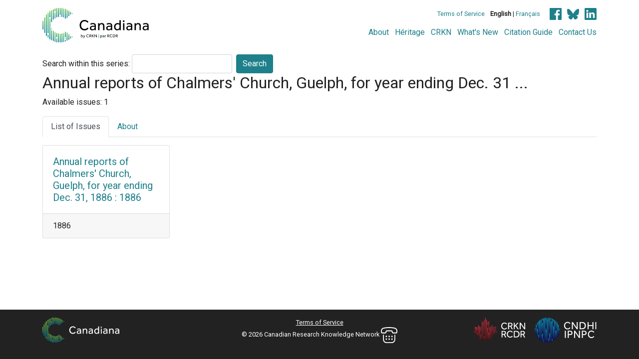

--- FILE ---
content_type: image/svg+xml
request_url: https://www.canadiana.ca/static/images/cndhi-logo-inverted.svg
body_size: 17231
content:
<svg xmlns="http://www.w3.org/2000/svg" xmlns:xlink="http://www.w3.org/1999/xlink" viewBox="0 0 721.674 290.1058">
  <defs>
    <linearGradient id="linear-gradient" x1="205.2006" y1="12.6457" x2="205.2006" y2="245.0407" gradientUnits="userSpaceOnUse">
      <stop offset="0" stop-color="#00c4ff"/>
      <stop offset="1" stop-color="navy"/>
    </linearGradient>
    <linearGradient id="linear-gradient-2" x1="176.397" y1="185.5598" x2="176.397" y2="287.0022" xlink:href="#linear-gradient"/>
    <linearGradient id="linear-gradient-3" x1="176.397" y1="3.1663" x2="176.397" y2="163.9793" xlink:href="#linear-gradient"/>
    <linearGradient id="linear-gradient-4" x1="133.1993" y1="137.0389" x2="133.1993" y2="289.5569" xlink:href="#linear-gradient"/>
    <linearGradient id="linear-gradient-5" x1="75.5987" y1="19.4624" x2="75.5987" y2="270.812" xlink:href="#linear-gradient"/>
    <linearGradient id="linear-gradient-6" x1="248.4005" y1="42.5753" x2="248.4005" y2="142.4399" xlink:href="#linear-gradient"/>
    <linearGradient id="linear-gradient-7" x1="17.9992" y1="82.9396" x2="17.9992" y2="206.4833" xlink:href="#linear-gradient"/>
    <linearGradient id="linear-gradient-8" x1="277.1997" y1="85.3883" x2="277.1997" y2="204.6743" xlink:href="#linear-gradient"/>
    <linearGradient id="linear-gradient-9" x1="32.3967" y1="58.7612" x2="32.3967" y2="122.6403" xlink:href="#linear-gradient"/>
    <linearGradient id="linear-gradient-10" x1="262.7979" y1="59.9326" x2="262.7979" y2="230.4477" xlink:href="#linear-gradient"/>
    <linearGradient id="linear-gradient-11" x1="32.3967" y1="129.8395" x2="32.3967" y2="231.2992" xlink:href="#linear-gradient"/>
    <linearGradient id="linear-gradient-12" x1="46.7995" y1="201.8409" x2="46.7995" y2="248.6414" xlink:href="#linear-gradient"/>
    <linearGradient id="linear-gradient-13" x1="61.2002" y1="29.3676" x2="61.2002" y2="261.0149" xlink:href="#linear-gradient"/>
    <linearGradient id="linear-gradient-14" x1="89.9994" y1="12.114" x2="89.9994" y2="54.2397" xlink:href="#linear-gradient"/>
    <linearGradient id="linear-gradient-15" x1="89.9994" y1="61.4411" x2="89.9994" y2="183.8394" xlink:href="#linear-gradient"/>
    <linearGradient id="linear-gradient-16" x1="104.4001" y1="6.8945" x2="104.4001" y2="245.0407" xlink:href="#linear-gradient"/>
    <linearGradient id="linear-gradient-17" x1="118.7976" y1="2.9523" x2="118.7976" y2="287.4279" xlink:href="#linear-gradient"/>
    <linearGradient id="linear-gradient-18" x1="89.9994" y1="191.0409" x2="89.9994" y2="278.3743" xlink:href="#linear-gradient"/>
    <linearGradient id="linear-gradient-19" x1="3.5996" y1="125.6488" x2="3.5996" y2="152.8725" xlink:href="#linear-gradient"/>
    <linearGradient id="linear-gradient-20" x1="104.4001" y1="266.6407" x2="104.4001" y2="283.4857" xlink:href="#linear-gradient"/>
    <linearGradient id="linear-gradient-21" x1="162.0007" y1="0.8234" x2="162.0007" y2="237.8393" xlink:href="#linear-gradient"/>
    <linearGradient id="linear-gradient-22" x1="147.6" y1="14.4007" x2="147.6" y2="290.1058" xlink:href="#linear-gradient"/>
    <linearGradient id="linear-gradient-23" x1="190.7999" y1="43.4398" x2="190.7999" y2="283.5938" xlink:href="#linear-gradient"/>
    <linearGradient id="linear-gradient-24" x1="190.7999" y1="7.0004" x2="190.7999" y2="36.2384" xlink:href="#linear-gradient"/>
    <linearGradient id="linear-gradient-25" x1="205.2006" y1="252.2399" x2="205.2006" y2="277.6308" xlink:href="#linear-gradient"/>
    <linearGradient id="linear-gradient-26" x1="248.4005" y1="149.6392" x2="248.4005" y2="247.3836" xlink:href="#linear-gradient"/>
    <linearGradient id="linear-gradient-27" x1="219.598" y1="19.9941" x2="219.598" y2="79.4383" xlink:href="#linear-gradient"/>
    <linearGradient id="linear-gradient-28" x1="219.598" y1="101.0404" x2="219.598" y2="269.9626" xlink:href="#linear-gradient"/>
    <linearGradient id="linear-gradient-29" x1="233.9998" y1="30.0074" x2="233.9998" y2="260.3772" xlink:href="#linear-gradient"/>
    <linearGradient id="linear-gradient-30" x1="162.0007" y1="245.0407" x2="162.0007" y2="289.6217" xlink:href="#linear-gradient"/>
    <linearGradient id="linear-gradient-31" x1="147.6" y1="0" x2="147.6" y2="7.2014" xlink:href="#linear-gradient"/>
    <linearGradient id="linear-gradient-32" x1="219.598" y1="86.6397" x2="219.598" y2="93.8389" xlink:href="#linear-gradient"/>
    <linearGradient id="linear-gradient-33" x1="3.5996" y1="160.0717" x2="3.5996" y2="167.2709" xlink:href="#linear-gradient"/>
    <linearGradient id="linear-gradient-34" x1="291.6004" y1="128.8432" x2="291.6004" y2="157.2793" xlink:href="#linear-gradient"/>
    <linearGradient id="linear-gradient-35" x1="104.4001" y1="252.2399" x2="104.4001" y2="259.4435" xlink:href="#linear-gradient"/>
    <linearGradient id="linear-gradient-36" x1="46.7995" y1="41.7215" x2="46.7995" y2="194.6394" xlink:href="#linear-gradient"/>
    <linearGradient id="linear-gradient-37" x1="133.1993" y1="122.6403" x2="133.1993" y2="129.8395" xlink:href="#linear-gradient"/>
    <linearGradient id="linear-gradient-38" x1="176.397" y1="171.1591" x2="176.397" y2="178.3606" xlink:href="#linear-gradient"/>
    <linearGradient id="linear-gradient-39" x1="133.2" y1="0.8234" x2="133.2" y2="115.441" xlink:href="#linear-gradient"/>
  </defs>
  <title>cndhi-logo-inverted-rgb</title>
  <g id="invert-rgb">
    <g>
      <path id="fullLogo" d="M417.3108,120.4112a29.1837,29.1837,0,0,1-4.2461,5.1191,38.7886,38.7886,0,0,1-6.9922,5.4317,43.27,43.27,0,0,1-9.4883,4.3066,38.1737,38.1737,0,0,1-11.8594,1.748,42.5953,42.5953,0,0,1-16.8555-3.2461,38.73,38.73,0,0,1-13.1054-9.0507,41.4011,41.4011,0,0,1-8.5547-13.7344,49.8692,49.8692,0,0,1,0-34.3926,43.445,43.445,0,0,1,8.5547-13.9844,39.5308,39.5308,0,0,1,13.1679-9.4238,41.2967,41.2967,0,0,1,17.043-3.4336,40.0662,40.0662,0,0,1,11.8594,1.6231,39.621,39.621,0,0,1,9.1758,4.0566,35.5228,35.5228,0,0,1,6.7422,5.3066,38.9829,38.9829,0,0,1,4.5586,5.4922l-8.4922,7.2422a49.5354,49.5354,0,0,0-3.5586-4.4336,24.3959,24.3959,0,0,0-4.93-4.1816,28.7293,28.7293,0,0,0-6.6172-3.1211A27.2732,27.2732,0,0,0,385.1,60.4873a27.371,27.371,0,0,0-21.5351,9.7383A31.2979,31.2979,0,0,0,357.76,80.712a39.996,39.996,0,0,0-2,12.7343,38.306,38.306,0,0,0,2.0625,12.6719,31.5053,31.5053,0,0,0,5.8047,10.2988,26.5831,26.5831,0,0,0,9.1132,6.8672,28.072,28.072,0,0,0,11.9844,2.4961,29.0911,29.0911,0,0,0,9.6758-1.4355,27.8913,27.8913,0,0,0,6.8672-3.4336,26.7593,26.7593,0,0,0,4.6172-4.0567q1.81-2.06,3.0586-3.4336Z" style="fill: #fff"/>
      <polygon id="fullLogo-2" data-name="fullLogo" points="434.287 51.747 446.397 51.747 491.838 116.792 491.838 51.747 503.572 51.747 503.572 135.019 491.588 135.019 446.022 69.851 446.022 135.019 434.287 135.019 434.287 51.747" style="fill: #fff"/>
      <polygon id="fullLogo-3" data-name="fullLogo" points="618.053 51.747 630.037 51.747 630.037 86.579 675.608 86.579 675.608 51.747 687.592 51.747 687.592 135.019 675.608 135.019 675.608 97.315 630.037 97.315 630.037 135.019 618.053 135.019 618.053 51.747" style="fill: #fff"/>
      <rect id="fullLogo-4" data-name="fullLogo" x="709.6897" y="51.7471" width="11.9844" height="83.2715" style="fill: #fff"/>
      <rect id="fullLogo-5" data-name="fullLogo" x="352.8147" y="152.9799" width="11.9843" height="83.271" style="fill: #fff"/>
      <polygon id="fullLogo-6" data-name="fullLogo" points="460.675 152.98 472.785 152.98 518.228 218.024 518.228 152.98 529.962 152.98 529.962 236.251 517.978 236.251 472.41 171.083 472.41 236.251 460.675 236.251 460.675 152.98" style="fill: #fff"/>
      <path id="fullLogo-7" data-name="fullLogo" d="M571.6116,132.5226a38.43,38.43,0,0,0,14.3555-7.6777,35.4131,35.4131,0,0,0,9.3633-12.9844,45.7844,45.7844,0,0,0,3.3711-18.2891A47.2864,47.2864,0,0,0,595.33,74.8449a35.3236,35.3236,0,0,0-9.3633-13.0469,37.77,37.77,0,0,0-14.293-7.6152,64.3483,64.3483,0,0,0-18.164-2.4356H525.67v83.2715h27.7149A63.4482,63.4482,0,0,0,571.6116,132.5226Zm-33.957-8.4385V62.2873H552.76q16.6,0,24.9687,8.0507,8.3613,8.0538,8.3633,23.2832,0,15.1084-8.6758,22.7852-8.6776,7.6786-24.2812,7.6777Z" style="fill: #fff"/>
      <path id="fullLogo-8" data-name="fullLogo" d="M436.1443,161.3454a25.2032,25.2032,0,0,0-8.8632-5.9922,35.9923,35.9923,0,0,0-14.045-2.3731H386.8943v83.271h11.8594v-32.709h15.1074a37.625,37.625,0,0,0,11.2969-1.623,25.2346,25.2346,0,0,0,8.9277-4.8067,22.0716,22.0716,0,0,0,5.8672-7.9277,26.6765,26.6765,0,0,0,2.1211-10.9863,31.1055,31.1055,0,0,0-1.31-8.7383A20.3858,20.3858,0,0,0,436.1443,161.3454ZM425.658,189.1745q-4.1835,3.9317-11.9219,3.9336H398.7537V163.02h14.9824q7.4883,0,11.7969,4.0566,4.3066,4.0605,4.3067,11.1738Q429.84,185.2438,425.658,189.1745Z" style="fill: #fff"/>
      <path id="fullLogo-9" data-name="fullLogo" d="M605.9285,169.46a20.3844,20.3844,0,0,0-4.6191-8.1147,25.2046,25.2046,0,0,0-8.8633-5.9922,35.9918,35.9918,0,0,0-14.0449-2.3731H552.06v83.271h11.8589v-32.709h15.1074a37.6255,37.6255,0,0,0,11.2969-1.623,25.2354,25.2354,0,0,0,8.9277-4.8067,22.0716,22.0716,0,0,0,5.8672-7.9277,26.6781,26.6781,0,0,0,2.1211-10.9863A31.1057,31.1057,0,0,0,605.9285,169.46Zm-15.1054,19.7144q-4.1836,3.9317-11.9219,3.9336H563.9188V163.02h14.9824q7.4883,0,11.7969,4.0566,4.3067,4.0605,4.3066,11.1738Q595.0047,185.2438,590.8231,189.1745Z" style="fill: #fff"/>
      <path id="fullLogo-10" data-name="fullLogo" d="M696.5023,221.6436a29.1837,29.1837,0,0,1-4.2461,5.1191,38.6955,38.6955,0,0,1-6.99,5.4316,43.2646,43.2646,0,0,1-9.4882,4.3066,38.195,38.195,0,0,1-11.8613,1.7481,42.5793,42.5793,0,0,1-16.8534-3.2461,38.7192,38.7192,0,0,1-13.1074-9.0507,41.3976,41.3976,0,0,1-8.5527-13.7343,49.8686,49.8686,0,0,1,0-34.3924,43.4414,43.4414,0,0,1,8.5527-13.9843,39.5389,39.5389,0,0,1,13.17-9.4238,41.2818,41.2818,0,0,1,17.0409-3.4336,39.3871,39.3871,0,0,1,21.037,5.68,35.4989,35.4989,0,0,1,6.74,5.3066,38.8467,38.8467,0,0,1,4.5586,5.4922l-8.49,7.2421a50.2573,50.2573,0,0,0-3.5586-4.4336,24.4668,24.4668,0,0,0-4.9316-4.1816,28.7174,28.7174,0,0,0-6.6152-3.1211,27.2973,27.2973,0,0,0-8.6152-1.248,27.3717,27.3717,0,0,0-21.5351,9.7382,31.3338,31.3338,0,0,0-5.8046,10.4863,39.9982,39.9982,0,0,0-1.998,12.7343,38.3569,38.3569,0,0,0,2.0605,12.6718,31.5412,31.5412,0,0,0,5.8046,10.2988,26.6025,26.6025,0,0,0,9.1133,6.8671,28.0773,28.0773,0,0,0,11.9843,2.4961,29.0822,29.0822,0,0,0,9.6757-1.4355,27.8221,27.8221,0,0,0,6.8672-3.4336,26.7061,26.7061,0,0,0,4.6191-4.0566q1.8077-2.06,3.0586-3.4336Z" style="fill: #fff"/>
      <path id="fullLogo-11" data-name="fullLogo" d="M201.6009,16.2464V241.44a3.6,3.6,0,1,0,7.1993,0V16.2464a3.6,3.6,0,1,0-7.1993,0" style="fill: url(#linear-gradient)"/>
      <path id="fullLogo-12" data-name="fullLogo" d="M172.7974,189.1605v94.241a3.6,3.6,0,1,0,7.1993,0v-94.241a3.6,3.6,0,1,0-7.1993,0" style="fill: url(#linear-gradient-2)"/>
      <path id="fullLogo-13" data-name="fullLogo" d="M176.2814,3.1663a3.6019,3.6019,0,0,0-3.484,3.6007V160.3764a3.6,3.6,0,1,0,7.1993,0V6.767a3.5982,3.5982,0,0,0-3.48-3.6007Z" style="fill: url(#linear-gradient-3)"/>
      <path id="fullLogo-14" data-name="fullLogo" d="M129.6,140.64V285.9561a3.6,3.6,0,1,0,7.1992,0V140.64a3.6,3.6,0,1,0-7.1992,0" style="fill: url(#linear-gradient-4)"/>
      <path id="fullLogo-15" data-name="fullLogo" d="M71.9991,23.0609V267.2134a3.6,3.6,0,0,0,7.1993,0V21.842c0-1.99-1.61-2.38-3.5986-2.38a3.6006,3.6006,0,0,0-3.6007,3.5985" style="fill: url(#linear-gradient-5)"/>
      <path id="fullLogo-16" data-name="fullLogo" d="M244.8009,46.176v92.6653a3.6,3.6,0,0,0,7.1992,0V46.176a3.6,3.6,0,1,0-7.1992,0" style="fill: url(#linear-gradient-6)"/>
      <path id="fullLogo-17" data-name="fullLogo" d="M14.4007,86.5381V202.8847a3.5986,3.5986,0,1,0,7.1971,0V86.5381a3.5986,3.5986,0,0,0-7.1971,0" style="fill: url(#linear-gradient-7)"/>
      <path id="fullLogo-18" data-name="fullLogo" d="M273.6,88.989V201.0758a3.6,3.6,0,0,0,7.1993,0V88.989a3.6,3.6,0,1,0-7.1993,0" style="fill: url(#linear-gradient-8)"/>
      <path id="fullLogo-19" data-name="fullLogo" d="M28.7971,62.3619V119.04a3.6,3.6,0,1,0,7.1992,0V62.3619a3.6,3.6,0,1,0-7.1992,0" style="fill: url(#linear-gradient-9)"/>
      <path id="fullLogo-20" data-name="fullLogo" d="M259.1993,63.5355V226.8469a3.5986,3.5986,0,1,0,7.1972,0V63.5355a3.5986,3.5986,0,1,0-7.1972,0" style="fill: url(#linear-gradient-10)"/>
      <path id="fullLogo-21" data-name="fullLogo" d="M28.7971,133.44v94.2582a3.6,3.6,0,1,0,7.1992,0V133.44a3.6,3.6,0,1,0-7.1992,0" style="fill: url(#linear-gradient-11)"/>
      <path id="fullLogo-22" data-name="fullLogo" d="M43.2,205.4415v39.5992a3.6,3.6,0,1,0,7.1993,0V205.4415a3.6,3.6,0,1,0-7.1993,0" style="fill: url(#linear-gradient-12)"/>
      <path id="fullLogo-23" data-name="fullLogo" d="M57.6005,32.9662V257.4141a3.6,3.6,0,1,0,7.1994,0V32.9662a3.6,3.6,0,0,0-7.1994,0" style="fill: url(#linear-gradient-13)"/>
      <path id="fullLogo-24" data-name="fullLogo" d="M86.4,15.7147V50.639a3.6,3.6,0,1,0,7.1992,0V15.7147a3.6,3.6,0,1,0-7.1992,0" style="fill: url(#linear-gradient-14)"/>
      <path id="fullLogo-25" data-name="fullLogo" d="M86.4,65.04v115.199a3.6,3.6,0,1,0,7.1992,0V65.04a3.6,3.6,0,0,0-7.1992,0" style="fill: url(#linear-gradient-15)"/>
      <path id="fullLogo-26" data-name="fullLogo" d="M100.8005,10.4952V241.44a3.6,3.6,0,1,0,7.1992,0V10.4952a3.6,3.6,0,1,0-7.1992,0" style="fill: url(#linear-gradient-16)"/>
      <path id="fullLogo-27" data-name="fullLogo" d="M115.199,6.553V283.8273a3.5986,3.5986,0,1,0,7.1971,0V6.553a3.5986,3.5986,0,1,0-7.1971,0" style="fill: url(#linear-gradient-17)"/>
      <path id="fullLogo-28" data-name="fullLogo" d="M86.4,194.6394v80.1342a3.6,3.6,0,1,0,7.1992,0V194.6394a3.6,3.6,0,0,0-7.1992,0" style="fill: url(#linear-gradient-18)"/>
      <path id="fullLogo-29" data-name="fullLogo" d="M0,129.25v20.0243a3.6,3.6,0,0,0,7.1992,0V129.25A3.6,3.6,0,1,0,0,129.25" style="fill: url(#linear-gradient-19)"/>
      <path id="fullLogo-30" data-name="fullLogo" d="M104.2845,266.6407a3.6023,3.6023,0,0,0-3.484,3.5964v9.65a3.6,3.6,0,0,0,7.1992,0v-9.65a3.6,3.6,0,0,0-3.4818-3.5964Z" style="fill: url(#linear-gradient-20)"/>
      <path id="fullLogo-31" data-name="fullLogo" d="M158.401,4.4242V234.2408a3.6,3.6,0,0,0,7.1993,0V4.4242a3.6,3.6,0,1,0-7.1993,0" style="fill: url(#linear-gradient-21)"/>
      <path id="fullLogo-32" data-name="fullLogo" d="M144,18.0014V286.5051a3.6,3.6,0,1,0,7.1992,0V18.0014a3.6,3.6,0,1,0-7.1992,0" style="fill: url(#linear-gradient-22)"/>
      <path id="fullLogo-33" data-name="fullLogo" d="M187.2,47.0405V279.9953a3.6,3.6,0,0,0,7.1992,0V47.0405a3.6,3.6,0,1,0-7.1992,0" style="fill: url(#linear-gradient-23)"/>
      <path id="fullLogo-34" data-name="fullLogo" d="M187.2,10.6011V32.64a3.6,3.6,0,0,0,7.1992,0V10.6011a3.6,3.6,0,1,0-7.1992,0" style="fill: url(#linear-gradient-24)"/>
      <path id="fullLogo-35" data-name="fullLogo" d="M201.6009,255.8429V274.03a3.6,3.6,0,1,0,7.1993,0V255.8429a3.6,3.6,0,1,0-7.1993,0" style="fill: url(#linear-gradient-25)"/>
      <path id="fullLogo-36" data-name="fullLogo" d="M244.8009,153.24v90.5409a3.6,3.6,0,1,0,7.1992,0V153.24a3.6,3.6,0,1,0-7.1992,0" style="fill: url(#linear-gradient-26)"/>
      <path id="fullLogo-37" data-name="fullLogo" d="M215.9973,23.5926V75.84a3.6008,3.6008,0,0,0,7.2015,0V23.5926a3.6008,3.6008,0,0,0-7.2015,0" style="fill: url(#linear-gradient-27)"/>
      <path id="fullLogo-38" data-name="fullLogo" d="M215.9973,104.6411V266.364a3.6008,3.6008,0,0,0,7.2015,0V104.6411a3.6008,3.6008,0,0,0-7.2015,0" style="fill: url(#linear-gradient-28)"/>
      <path id="fullLogo-39" data-name="fullLogo" d="M230.4,33.6059V256.7766a3.6,3.6,0,1,0,7.1992,0V33.6059a3.6,3.6,0,0,0-7.1992,0" style="fill: url(#linear-gradient-29)"/>
      <path id="fullLogo-40" data-name="fullLogo" d="M158.401,248.6414v37.3774a3.6,3.6,0,1,0,7.1993,0V248.6414a3.6,3.6,0,1,0-7.1993,0" style="fill: url(#linear-gradient-30)"/>
      <path id="fullLogo-41" data-name="fullLogo" d="M144,3.6029A3.6,3.6,0,1,0,147.6011,0,3.5991,3.5991,0,0,0,144,3.6029" style="fill: url(#linear-gradient-31)"/>
      <path id="fullLogo-42" data-name="fullLogo" d="M215.9973,90.24A3.6008,3.6008,0,1,0,219.6,86.64a3.6023,3.6023,0,0,0-3.6029,3.6007" style="fill: url(#linear-gradient-32)"/>
      <path id="fullLogo-43" data-name="fullLogo" d="M0,163.6724a3.6,3.6,0,1,0,3.6007-3.6007A3.5991,3.5991,0,0,0,0,163.6724" style="fill: url(#linear-gradient-33)"/>
      <path id="fullLogo-44" data-name="fullLogo" d="M288.0008,132.4439v21.2369a3.6,3.6,0,0,0,7.1992,0V132.4439a3.6,3.6,0,1,0-7.1992,0" style="fill: url(#linear-gradient-34)"/>
      <path id="fullLogo-45" data-name="fullLogo" d="M100.8005,255.8429a3.6,3.6,0,1,0,3.6007-3.603,3.6037,3.6037,0,0,0-3.6007,3.603" style="fill: url(#linear-gradient-35)"/>
      <path id="fullLogo-46" data-name="fullLogo" d="M43.2,45.3223V191.0409a3.6,3.6,0,0,0,7.1993,0V45.3223a3.6,3.6,0,1,0-7.1993,0" style="fill: url(#linear-gradient-36)"/>
      <path id="fullLogo-47" data-name="fullLogo" d="M129.6,126.2389A3.6,3.6,0,1,0,133.2,122.64a3.6009,3.6009,0,0,0-3.6007,3.5986" style="fill: url(#linear-gradient-37)"/>
      <path id="fullLogo-48" data-name="fullLogo" d="M172.7974,174.76a3.6,3.6,0,1,0,3.6007-3.6007,3.6011,3.6011,0,0,0-3.6007,3.6007" style="fill: url(#linear-gradient-38)"/>
      <path id="fullLogo-49" data-name="fullLogo" d="M133.2,115.441a3.6,3.6,0,0,1-3.6-3.6V4.4234a3.6,3.6,0,0,1,7.2,0V111.841A3.6,3.6,0,0,1,133.2,115.441Z" style="fill: url(#linear-gradient-39)"/>
    </g>
  </g>
</svg>
